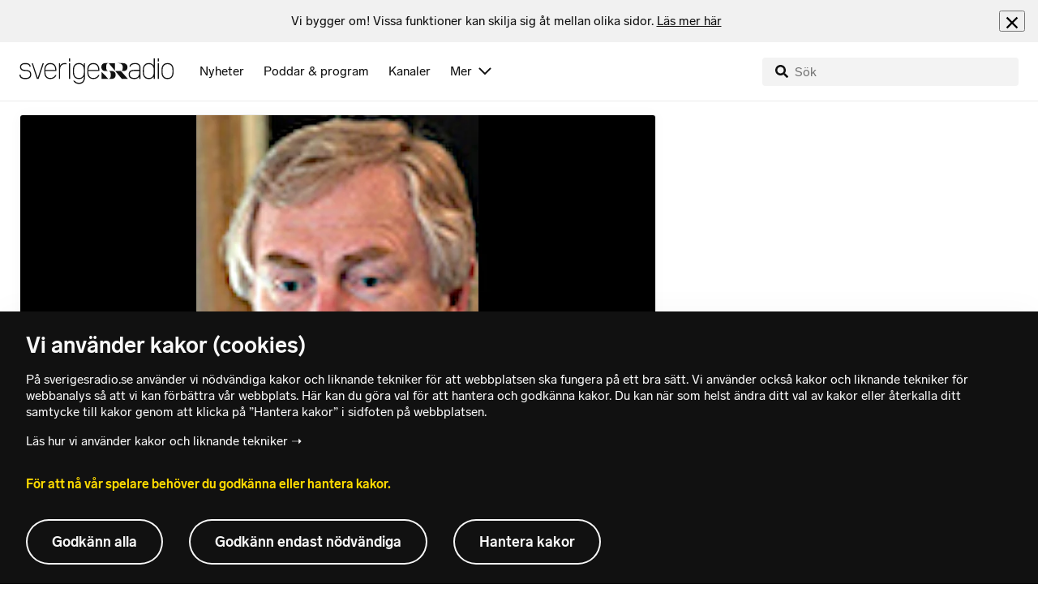

--- FILE ---
content_type: text/html; charset=utf-8
request_url: https://www.sverigesradio.se/artikel/1723122
body_size: 5980
content:
<!DOCTYPE html>
<html lang="sv">
<head>
    <meta http-equiv="Content-Type" content="text/html; charset=utf-8" />
    <link rel="preconnect" href="https://static-cdn.sr.se" />
    <link rel="preconnect" href="https://trafficgateway.research-int.se" />
    <link rel="dns-prefetch" href="https://analytics.codigo.se">

    
<script>(function(w,d,s,l,i){w[l]=w[l]||[];w[l].push({'gtm.start':
new Date().getTime(),event:'gtm.js'});var f=d.getElementsByTagName(s)[0],
j=d.createElement(s),dl=l!='dataLayer'?'&l='+l:'';j.async=true;j.src=
'https://www.googletagmanager.com/gtm.js?id='+i+dl;f.parentNode.insertBefore(j,f);
})(window,document,'script','dataLayer','GTM-PJKWVKG');</script>
<script type="application/json" id="ga-metadata">
    {"articleTextLength":"1864","hasRelatedArticles":"false","hasPriorityGroup":"false"}
</script>

<script type="application/json" id="gtm-metadata">
    {"channelId":"83","channelName":"Ekot","programId":"83","programName":"Ekot","pageTitle":"Rysk viceminister misstänks för svindleri - Ekot","pageId":"1723122","pageType":"artikel","programCategory":"Nyheter"}
</script>


            <meta name="author" content="Sveriges Radio" />
        <meta name="description" content="Ryske vice finansministern Sergej Stortjak greps p&#xE5; fredagskv&#xE4;llen av polis. Han anklagas f&#xF6;r f&#xF6;rs&#xF6;k till svindleri." />
        <meta name="keywords" content="Sveriges Radio, Ekot, Nyheter, Lyssna, H&#xF6;r, Direkt, Direkts&#xE4;ndning, Direkts&#xE4;nt, P1, P2, P3, P4, Public service, Radio Sweden, radioprogram, webbradio, poddradio, inrikesnyheter, utrikesnyheter, kultur, radiosporten, sport, vetenskap, vetenskapsradion" />
        <meta name="viewport" content="width=device-width, initial-scale=1.0" />
        <meta name="format-detection" content="telephone=no" />
        <meta name="twitter:site" content="@sverigesradio" />
        <meta name="twitter:title" content="Rysk viceminister misst&#xE4;nks f&#xF6;r svindleri - Ekot" />
        <meta name="twitter:description" content="Ryske vice finansministern Sergej Stortjak greps p&#xE5; fredagskv&#xE4;llen av polis. Han anklagas f&#xF6;r f&#xF6;rs&#xF6;k till svindleri." />
        <meta name="twitter:image" content="https://static-cdn.sr.se/images/83/46341e21-7754-4256-913c-f35964c1a929.jpg" />
        <meta name="twitter:card" content="summary" />
        <meta name="facebook-domain-verification" content="f9so5lv5qi8fu162tp9h2zgndy3uz3" />
        <meta name="apple-itunes-app" content="app-id=300548244" />

            <meta property="og:url" content="https://www.sverigesradio.se/artikel/1723122" />
        <meta property="og:title" content="Rysk viceminister misst&#xE4;nks f&#xF6;r svindleri - Ekot" />
        <meta property="og:description" content="Ryske vice finansministern Sergej Stortjak greps p&#xE5; fredagskv&#xE4;llen av polis. Han anklagas f&#xF6;r f&#xF6;rs&#xF6;k till svindleri." />
        <meta property="og:image" content="https://static-cdn.sr.se/images/83/46341e21-7754-4256-913c-f35964c1a929.jpg" />
        <meta property="og:type" content="website" />

        <link rel="canonical" href="https://www.sverigesradio.se/artikel/1723122" />

    
    <style type="text/css">
    @font-face {
      font-family: SR Lab;
      font-weight: 400;
        src: url("/dist/fonts/SRLab-Regular.woff2") format('woff2');
      font-display: swap;
    }

    @font-face {
      font-family: SR Lab;
      font-weight: 500;
        src: url("/dist/fonts/SRLab-Medium.woff2") format('woff2');
      font-display: swap;
    }

    @font-face {
      font-family: SR Lab;
      font-weight: 600;
        src: url("/dist/fonts/SRLab-SemiBold.woff2") format('woff2');
      font-display: swap;
    }

    .sr-lab {
      --font-h1: normal 600 1.25rem/1.625rem SR Lab;
      --font-h2: normal 400 1.25rem/1.625rem SR Lab;
      --font-h3: normal 600 1rem/1.375rem SR Lab;
      --font-h4: normal 400 1rem/1.375rem SR Lab;
      --font-h5: normal 600 0.875rem/1.125rem SR Lab;
      --font-body: normal 400 0.875rem/1.125rem SR Lab;
      --font-caption: normal 400 0.75rem/1rem SR Lab;
      --font-overline1: normal 500 0.75rem/1rem SR Lab;
      --font-overline2: normal 500 0.625rem/0.875rem SR Lab;
    }

</style>


    
    <link rel="stylesheet" href="/dist/site-56fc5cc0.css">

    
    <script src="/dist/lazysizes-3907adf1.js" async></script>

    
    <link rel="image_src" type="image/jpeg" href="https://static-cdn.sr.se/images/83/46341e21-7754-4256-913c-f35964c1a929.jpg" />
    <link rel="apple-touch-icon" href="/dist/images/apple-touch-icon-default.png" sizes="144x144" />

    
    
<link rel="apple-touch-icon" sizes="180x180" href="/dist/apple-touch-icon.png">
<link rel="icon" type="image/png" sizes="32x32" href="/dist/favicon-32x32.png">
<link rel="icon" type="image/png" sizes="16x16" href="/dist/favicon-16x16.png">
<link rel="mask-icon" href="/dist/safari-pinned-tab.svg" color="#5bbad5">
<meta name="msapplication-TileColor" content="#da532c">
<meta name="theme-color" content="#ffffff">


    
<script type="application/ld+json">
    {"@context":"http://schema.org","@type":"NewsArticle","headline":"Rysk viceminister misstänks för svindleri","author":{"@type":"Organization","name":"Sveriges Radio"},"publisher":{"@type":"Organization","name":"Sveriges Radio","logo":{"@type":"ImageObject","url":"https://www.sverigesradio.se/dist/images/sverigesradio_structured_data_logo.png"}},"image":{"@type":"ImageObject","url":"https://static-cdn.sr.se/images/83/314015_75_95.jpg"},"datePublished":"2007-11-17 11:19:00Z","mainEntityOfPage":{"@type":"WebPage","url":"https://www.sverigesradio.se/artikel/1723122"}}
</script>

    <link rel="manifest" href="/site.webmanifest">
    <title>Rysk viceminister misst&#xE4;nks f&#xF6;r svindleri - Ekot | Sveriges Radio</title>
</head>
<body id="nyheter" class="  menu-visible undersida t11 unitid-83" data-unitid="83" data-version="18.0.1597">
    <script>document.body.className += ' js-on';
window.jsInitTimestamp = new Date();</script>
    



<div data-require="modules/remove-element" class="no-javascript print--no">
    <div class="sr-page__wrapper">
        <div class="gutter">
            <span>Du måste aktivera javascript för att sverigesradio.se ska fungera korrekt och för att kunna lyssna på ljud. Har du problem med vår sajt så finns hjälp på <a href="https://teknisk-support.sverigesradio.se/" class="support-link">https://teknisk-support.sverigesradio.se/</a></span>
        </div>
    </div>
</div>

<div class="navigate-to">
    <a href="#main-content" tabindex="1">Gå direkt till innehållet</a>
</div>
<div class="navigate-to">
    <a href="#player" tabindex="1">Gå direkt till spelaren</a>
</div>


<div data-require="modules/modal-helper">
    

    <div data-vue-component="app-banner"></div>
    <div data-vue-component="maintenance-banner"></div>

    <div class="global-fixed-height--main-menu">
            <div data-vue-component="main-menu"></div>
    </div>

    <div id="page-wrapper" class="sr-page__wrapper" data-spa-role="wrapper">
        

        <div id="main-content" class="sr-page__content">
            
<main class="sr-page__columns two-col container">


        <div class="container--gutter">
            
    

        </div>


    <div class="two-col__inner">


        <div class="two-col__main">
            
    <div class="main">
        <div tabindex="-1" class="article-and-flow">
    <article  class="article-details ltr" lang="sv" dir="ltr">
    <div class="article-details__gallery"><div class="gallery">
    <div class="gallery__image">
        
        <div class="gallery-image">
    <figure class="gallery-image__image">
        

<div class="image image--default">
    <picture>

<source srcset="https://static-cdn.sr.se/images/83/314015_75_95.jpg?preset=768x432&format=webp" media="(max-width: 768px)" type="image/webp" />


<source srcset="https://static-cdn.sr.se/images/83/314015_75_95.jpg?preset=768x432" media="(max-width: 768px)"  />


<source srcset="https://static-cdn.sr.se/images/83/314015_75_95.jpg?preset=1024x576&format=webp"  type="image/webp" />


<source srcset="https://static-cdn.sr.se/images/83/314015_75_95.jpg?preset=1024x576"   />

            <img src="https://static-cdn.sr.se/images/83/314015_75_95.jpg?preset=1024x576" class=""  alt=""/>
    </picture>
</div>
<noscript data-nosnippet="true">
    <img src="https://static-cdn.sr.se/images/83/314015_75_95.jpg?preset=1024x576" class="noscript " alt/>
</noscript>

        <figcaption class="gallery__caption">
                <div class="gallery__caption-inner">
                    Stortjak.
                </div>
        </figcaption>
    </figure>
</div>


    </div>
</div>
</div>
    <div class="article-details__inner">
        <header class="article-details__header">
            <div class="article-details__header-primary">
                    <div class="article-details__heading">
                        <div class="audio-heading">
    <div class="audio-heading__title">
        <h1 class="heading" >Rysk viceminister misst&#xE4;nks f&#xF6;r svindleri</h1>

        <div class="start-from-metadata hidden heading h6" data-require="modules/show-if-starttime">Lyssna fr&#xE5;n tidpunkt: <span id="starttime-metadata"></span></div>


            <div class="audio-heading__meta">
                    <div class="audio-heading__meta-item audio-heading__meta-item--space">
                        <ul class="details-button-list details-button-list--horizontal ">
        <li class="details-button-list__button"><button class="details-button"
        data-require="modules/share-button"
        data-form-url="/share/article/1723122"
        data-stat-metadata-id="metadata-id-598392205">
    <span class="details-button__icon"><svg focusable="false" class="svg-sprite-icon  ">
    <use xlink:href="/dist/svg-sprite-1c5d11a46c7fcd88abaf.svg#sprite-share" />
</svg>
</span>
    <span class="details-button__title">
        Dela
    </span>
</button>
</li>
</ul>

                    </div>
            </div>
    </div>
</div>

                    </div>
                <div class="article-details__meta">
                    
<div class="publication-metadata">
    <time datetime="2007-11-17 12:19:00Z" class="publication-metadata__item">
        Publicerat l&#xF6;rdag 17 november 2007 kl 12.19
    </time>
</div>

                </div>
                    <div class="article-details__preamble">
                        <div class="publication-preamble text-editor-content" ><P>Ryske vice finansministern Sergej Stortjak greps på fredagskvällen av polis. Han anklagas för försök till svindleri.</P></div>
                    </div>
            </div>
        </header>
        <div data-require="modules/scroll-tracking" data-action="visar[läst_artikel]" data-module-type="artikel">
                <div class="article-details__section">
                    <div class="publication-text text-editor-content" ><P>Sergej Stortjak är inte någon välkänd person i regeringen. Men hans ansvar för den ryska stabilitetsfonden, eller oljefonden, gjorde honom till en viktig figur. Oljeinkomsterna har fått fonden att svälla till över 143 miljarder dollar.</P><P>Stortjak greps tillsammans med två affärsmän när han lämnade sitt kontor i torsdags.</P><P><STRONG>Misstänkt ha försökt svindla statskassan</STRONG><BR>Riksåklagaren meddelade idag, lördag, att de misstänks för att ha försökt svindla statskassan på stora summor pengar.</P><P>En domstol har godkänt gripandena. Säkerhetstjänsten FSB har redan sökt igenom vice ministerns kontor. </P><P>Den 53-årige Stortjak blev vice finansminister i november 2005. Han ansvarade också för förhandlingar om de ryska statsskulderna. </P><P><STRONG>Gjort upp om skulder</STRONG><BR>Förra året slöt han avtal med Parisklubben som innebar att Ryssland blev helt skuldfritt. 22,5 miljarder dollar betalades tillbaka. </P><P>Han har också gjort upp med länder som var skyldiga Sovjetunionen pengar. Irak fick sin skuld på tio miljarder dollar avskriven förra året.</P><P>Sådana skuldavskrivningar gjordes oftast via byteshandel där ryska företag fick förmånliga villkor att handla med länderna. </P><P>Det har förekommit spekulationer att det just varit oegentligheter när det gäller avtalet med Irak. </P><P><STRONG>Stadigt växande fond</STRONG><BR>Den gigantiska fonden växer stadigt i takt med ökande oljepriser. Krav har kommit på att satsa pengarna mer på sociala reformer och pensioner, men ministeriet har spjärnat emot och sagt då riskerar inflationen öka än mer.</P><P>Gripandet drabbar också den mäktige finansministern Alexej Kudrin. Han har en stark position i regeringen som vice premiärminister. Att gripa hans vice minister kan ses som en del av maktkampen inför parlamentsvalet 2 december.</P><P align=right><STRONG>Maria Persson Löfgren, Moskva<BR></STRONG><A href="mailto:maria.persson_lofgren@sr.se">maria.persson_lofgren@sr.se</A></P></div>
                </div>
        </div>
        <div>
                <div class="article-details__section print--no">
                    
<div class="related-audio-list">
    <div class="related-audio-list__heading">
        <h2 class="heading h5" >Lyssna mer</h2>
    </div>

    <div class="related-audio-list__items">
        <ul>
                <li class="related-audio-list__item">
                    
<div class="related-audio">
    <a class="related-audio__play-link" href="#" data-require="modules/play-on-click" data-audio-type="clip" data-audio-id="871403" data-publication-id="1723122">
        <div class="related-audio__play-button">
            <span class="play-button" >
<span class="play-icon ">
    <svg focusable="false" class="play-icon__svg" viewBox="0 0 60 60">
        <g class="play-icon__circle play-icon--background">
            <use xlink:href="/dist/svg-sprite-1c5d11a46c7fcd88abaf.svg#sprite-circle" />
        </g>
        <g class="play-icon__play-symbol play-icon--foreground">
            <use xlink:href="/dist/svg-sprite-1c5d11a46c7fcd88abaf.svg#sprite-play" />
        </g>
        <g class="play-icon__pause-symbol play-icon--foreground">
            <use xlink:href="/dist/svg-sprite-1c5d11a46c7fcd88abaf.svg#sprite-pause" />
        </g>
    </svg>
</span>
</span>
        </div>

        <div class="related-audio__content">
            <div class="related-audio__title">
                <h6 class="heading" >Misst&#xE4;nks ha f&#xF6;rs&#xF6;kt svindla statskassan</h6>
            </div>

            <div class="related-audio__duration">
                <abbr class="duration-item" title=""></abbr>
<abbr class="duration-item duration-item--strong hidden" title=""></abbr>

            </div>
        </div>
    </a>
</div>
                </li>
        </ul>
    </div>
</div>
                </div>
        </div>

        <div id="audio-playlist" data-playlist="{&quot;audios&quot;:[]}" class="hidden"></div>

        <span data-require="modules/page-view-tracker" data-unit-id="83" data-publication-id="1723122"></span>

    </div>

    <footer class="article-details__footer">
            <div class="article-details__section article-details__section--no-padding article-details__section--no-margin print--no">
                <div class="disclaimer-box">
    <div class="disclaimer-box__inner">
        <div class="disclaimer-box__text">
            <span class="text__block" >Grunden i v&#229;r journalistik &#228;r trov&#228;rdighet och opartiskhet. Sveriges Radio &#228;r oberoende i f&#246;rh&#229;llande till politiska, religi&#246;sa, ekonomiska, offentliga och privata s&#228;rintressen.</span>
        </div>

            <a class="disclaimer-box__link" href="/artikel/6709370">L&#xE4;s g&#xE4;rna mer om hur vi bedriver v&#xE5;rt arbete.</a>
    </div>
</div>

            </div>
    </footer>

</article>

    <div id="metadata-id-598392205"
     class="hidden"
      data-stat-channel-name="Ekot" data-stat-channel-id="83" data-stat-program-name="Ekot" data-stat-program-id="83" data-stat-episode-id="1723122" data-stat-episode-name="Rysk viceminister misst&#228;nks f&#246;r svindleri" data-stat-category="Nyheter"></div>

</div>
<aside class="article-and-flow__flow container--gutter" >
    <div data-require="modules/ajaxloader" data-content-url="/backend-for-frontend/articleflow?unitid=83&amp;page=1&amp;artikel=1723122" data-spa-role="ajax-flow-loader" class="print--no" data-nosnippet="true">
        <div class="ajax-target"></div>
    </div>
</aside>

    </div>

        </div>

            <aside class="two-col__aside two-col__aside--bottom nocontent container--gutter">
                
    <div data-require="modules/ajaxloader" data-content-url="/ajax/aside?unitid=83">
    <div class="ajax-target"></div>
</div>


            </aside>
    </div>

</main>

        </div>
        <div class="print--no">
<div class="container">
    <div class="support-info">
        <div class="support-info__icon"><svg focusable="false" class="svg-sprite-icon  ">
    <use xlink:href="/dist/svg-sprite-1c5d11a46c7fcd88abaf.svg#sprite-support" />
</svg>
</div>
        <div class="support-info__text-wrapper">
            <span class="support-info-header" >Har du fr&#xE5;gor eller f&#xF6;rslag g&#xE4;llande v&#xE5;ra digitala tj&#xE4;nster?</span>
            <p class="paragraph" >Kontakta g&#xE4;rna Sveriges Radios forum f&#xF6;r teknisk support d&#xE4;r vi besvarar dina fr&#xE5;gor vardagar kl. 9-17.</p>
        </div>
        <div class="support-info__link"><a class="external-link-with-icon" href="https://teknisk-support.sverigesradio.se/">
    Bes&#xF6;k v&#xE5;rt forum f&#xF6;r teknisk support<span class="external-link-with-icon__icon"><svg focusable="false" class="svg-sprite-icon  ">
    <use xlink:href="/dist/svg-sprite-1c5d11a46c7fcd88abaf.svg#sprite-external" />
</svg>
</span>
</a>

</div>
    </div>
</div>
            
<footer class="global-footer nocontent">
    <div class="global-footer__logo-wrapper">
        <a href="/" class="global-footer__logo">
            <span class="offscreen">Till startsidan</span>
            <svg focusable="false" class="svg-sprite-icon  ">
    <use xlink:href="/dist/svg-sprite-1c5d11a46c7fcd88abaf.svg#sprite-sverigesradio" />
</svg>

        </a>
    </div>
    <div class="global-footer__back-to-top">
        <a href="#topp" class="back-to-top" role="button" data-require="modules/scroll-to-top">
            Tillbaka till toppen
        </a>
    </div>
    <span data-vue-component="footer-links" data-json="{&quot;aboutCompanyUrl&quot;:&quot;/default.aspx?programid=3113&quot;,&quot;pressUrl&quot;:&quot;/press&quot;,&quot;jobsUrl&quot;:&quot;https://karriar.sverigesradio.se/&quot;,&quot;frequenciesUrl&quot;:&quot;https://www.teracom.se/privat/radio/&quot;,&quot;contactUrl&quot;:&quot;/artikel/8912268&quot;,&quot;supportUrl&quot;:&quot;https://teknisk-support.sverigesradio.se/&quot;,&quot;faqUrl&quot;:&quot;https://vanliga-fragor-svar.sverigesradio.se/&quot;,&quot;cookiesUrl&quot;:&quot;/artikel/sa-anvander-sveriges-radio-kakor&quot;,&quot;gdprUrl&quot;:&quot;/artikel/6956074&quot;,&quot;aboutSiteUrl&quot;:&quot;/artikel/5885532&quot;,&quot;blogUrl&quot;:&quot;/sverigesradiobloggen&quot;}"></span>
    <div class="global-footer__legal-info">
        <div class="global-footer__legal-info__primary-content">

            <p class="global-footer__copyright copyright">Copyright Sveriges Radio 2026</p>

                <span class="global-footer__legal-info__separator"></span>
                <p class="global-footer__editor editor">Ansvarig utgivare: Klas Wolf-Watz</p>
        </div>

        <p>
            Besöksadress (sthlm) för Sveriges Radio AB - Oxenstiernsgatan 20 - 10510 Stockholm - växel:
            <a class="global-footer__link global-footer__link--thin" href="tel:+4687845000">
                08-784 50 00
            </a>
        </p>

        <a href="/artikel/kontakta-p4" class="global-footer__link global-footer__link--thin">
            Fler besöksadresser
        </a>
    </div>
</footer>

        </div>

        <div class="offscreen" data-require="modules/sifo" data-orvesto-channel-name="ekot" aria-hidden="true"></div>


        
<div class="hidden" id="backend-data" data-json="{}"></div>


        <div id="cookie-popover" class="cookie-popover-wrapper">
            <div data-vue-component="cookie-popover"></div>
        </div>
    </div>

    <script src="/dist/vendors-26bd933b.js" async></script><script src="/dist/site-e4db81d4.js" async></script>
</div>

<div id="player-container" class="print--no player-container">
    <div data-vue-component="site-app"></div>
</div>

    
<!-- Page generated ok -->
<span class="page-render-timestamp hidden" data-timestamp="2026-01-22 02:31:59"></span>

    
<input type="hidden" id="api-url" value="//api.sr.se/" />
<input type="hidden" id="statistics-event-api-url" value="//statistics-event-api-fe.sr.se/" />
<input type="hidden" id="embed-url" value="https://embed.sr.se/" />
<input type="hidden" id="is-hls-enabled" value="true" />
<input type="hidden" id="version" value="18.0.1597" />
<input type="hidden" id="frontend-logging-enabled" value="true" />
<input type="hidden" id="google-tag-manager-id" value="GTM-PJKWVKG" />
<input type="hidden" id="google-tag-manager-enabled" value="true" />
<input type="hidden" id="google-ads-tag-id" value="AW-663592422" />
<input type="hidden" id="google-ads-tag-enabled" value="true" />

<input type="hidden" id="svg-sprite-name" value="/dist/svg-sprite-1c5d11a46c7fcd88abaf.svg" />

</body>
</html>


--- FILE ---
content_type: text/html; charset=utf-8
request_url: https://www.sverigesradio.se/backend-for-frontend/articleflow?unitid=83&page=1&artikel=1723122
body_size: 2907
content:

    <ul class="puff-flow puff-flow--in-article" data-spa-role="flow">
        <li class="puff-flow__header ltr">
<header class="section-header-component">
    <h3 class="heading h3" >Fler nyheter</h3>
    
</header>
</li>
        
    <li class="puff-flow__item" data-spa-role="item" data-spa-item-id="9141882"><article  data-require="modules/clickable-content" class="ltr puff-small puff-small--haslink" lang="sv" dir="ltr">
    <div class="puff-small__header">
        <div class="audio-heading">
        <div class="audio-heading__play">
            
<button class="audio-button"
        data-require="modules/play-on-click"
        data-audio-type="clip"
        data-audio-id="10051582"
        data-start-time="0"
        aria-label="Lyssna p&#xE5; Jerringpriset till Jonna Sundling: &#x201D;&#xC4;rofyllt&#x201D;"
         data-publication-id="9141882">
    
<span class="play-icon ">
    <svg focusable="false" class="play-icon__svg" viewBox="0 0 60 60">
        <g class="play-icon__circle play-icon--background">
            <use xlink:href="/dist/svg-sprite-1c5d11a46c7fcd88abaf.svg#sprite-circle" />
        </g>
        <g class="play-icon__play-symbol play-icon--foreground">
            <use xlink:href="/dist/svg-sprite-1c5d11a46c7fcd88abaf.svg#sprite-play" />
        </g>
        <g class="play-icon__pause-symbol play-icon--foreground">
            <use xlink:href="/dist/svg-sprite-1c5d11a46c7fcd88abaf.svg#sprite-pause" />
        </g>
    </svg>
</span>

</button>

        </div>
    <div class="audio-heading__title">
        <h4 class="heading heading-link h4" ><a  href="/artikel/jonna-sundling-tar-hem-radiosportens-jerringpris" data-clickable-content="link" class="heading" >Jerringpriset till Jonna Sundling: &#x201D;&#xC4;rofyllt&#x201D;</a></h4>

        

            <div class="audio-heading__meta">
                    <div class="audio-heading__meta-item">
                        
<abbr title="1:07 minuter">1:07 min</abbr>


                    </div>
            </div>
    </div>
</div>

    </div>
    <div class="puff-small__image">
        

<div class="image image--default">
    <picture>
            <img src="data:," data-src="https://static-cdn.sr.se/images/83/546639d7-ec99-4cb6-9ea9-3bc36d419c50.jpg?preset=256x144" class=" lazyload"  alt="Jonna Sundling p&#229; en stor tv-sk&#228;rm p&#229; Idrottsgalan."/>
    </picture>
</div>
<noscript data-nosnippet="true">
    <img src="https://static-cdn.sr.se/images/83/546639d7-ec99-4cb6-9ea9-3bc36d419c50.jpg?preset=256x144" class="noscript " alt/>
</noscript>

    </div>
</article>
</li>
    <li class="puff-flow__item" data-spa-role="item" data-spa-item-id="9141852"><article  data-require="modules/clickable-content" class="ltr puff-small puff-small--haslink" lang="sv" dir="ltr">
    <div class="puff-small__header">
        <div class="audio-heading">
        <div class="audio-heading__play">
            
<button class="audio-button"
        data-require="modules/play-on-click"
        data-audio-type="clip"
        data-audio-id="10051577"
        data-start-time="0"
        aria-label="Lyssna p&#xE5; Trump backar om nya tullar &#x2013; efter m&#xF6;te med Nato"
         data-publication-id="9141852">
    
<span class="play-icon ">
    <svg focusable="false" class="play-icon__svg" viewBox="0 0 60 60">
        <g class="play-icon__circle play-icon--background">
            <use xlink:href="/dist/svg-sprite-1c5d11a46c7fcd88abaf.svg#sprite-circle" />
        </g>
        <g class="play-icon__play-symbol play-icon--foreground">
            <use xlink:href="/dist/svg-sprite-1c5d11a46c7fcd88abaf.svg#sprite-play" />
        </g>
        <g class="play-icon__pause-symbol play-icon--foreground">
            <use xlink:href="/dist/svg-sprite-1c5d11a46c7fcd88abaf.svg#sprite-pause" />
        </g>
    </svg>
</span>

</button>

        </div>
    <div class="audio-heading__title">
        <h4 class="heading heading-link h4" ><a  href="/artikel/trump-backar-om-nya-tullar" data-clickable-content="link" class="heading" >Trump backar om nya tullar &#x2013; efter m&#xF6;te med Nato</a></h4>

        

            <div class="audio-heading__meta">
                    <div class="audio-heading__meta-item">
                        
<abbr title="2:22 minuter">2:22 min</abbr>


                    </div>
            </div>
    </div>
</div>

    </div>
    <div class="puff-small__image">
        

<div class="image image--default">
    <picture>
            <img src="data:," data-src="https://static-cdn.sr.se/images/83/dfd77c7d-c259-4f52-9543-72445d2473c5.jpg?preset=256x144" class=" lazyload"  alt="En person i m&#246;rk kostym och r&#246;d slips h&#229;ller ett tal vid ett podium mot en bl&#229; bakgrund. Personen g&#246;r en gest med handen och anv&#228;nder en mikrofon."/>
    </picture>
</div>
<noscript data-nosnippet="true">
    <img src="https://static-cdn.sr.se/images/83/dfd77c7d-c259-4f52-9543-72445d2473c5.jpg?preset=256x144" class="noscript " alt/>
</noscript>

    </div>
</article>
</li>
    <li class="puff-flow__item" data-spa-role="item" data-spa-item-id="9141888"><article  data-require="modules/clickable-content" class="ltr puff-small puff-small--haslink" lang="sv" dir="ltr">
    <div class="puff-small__header">
        <div class="audio-heading">
        <div class="audio-heading__play">
            
<button class="audio-button"
        data-require="modules/play-on-click"
        data-audio-type="clip"
        data-audio-id="10051539"
        data-start-time="0"
        aria-label="Lyssna p&#xE5; Man&#xA0;i 55-&#xE5;rs&#xE5;ldern skjuten i park i Malm&#xF6; &#x2013; en gripen"
         data-publication-id="9141888">
    
<span class="play-icon ">
    <svg focusable="false" class="play-icon__svg" viewBox="0 0 60 60">
        <g class="play-icon__circle play-icon--background">
            <use xlink:href="/dist/svg-sprite-1c5d11a46c7fcd88abaf.svg#sprite-circle" />
        </g>
        <g class="play-icon__play-symbol play-icon--foreground">
            <use xlink:href="/dist/svg-sprite-1c5d11a46c7fcd88abaf.svg#sprite-play" />
        </g>
        <g class="play-icon__pause-symbol play-icon--foreground">
            <use xlink:href="/dist/svg-sprite-1c5d11a46c7fcd88abaf.svg#sprite-pause" />
        </g>
    </svg>
</span>

</button>

        </div>
    <div class="audio-heading__title">
        <h4 class="heading heading-link h4" ><a  href="/artikel/en-person-skjuten-i-biljardhall-i-malmo" data-clickable-content="link" class="heading" >Man&#xA0;i 55-&#xE5;rs&#xE5;ldern skjuten i park i Malm&#xF6; &#x2013; en gripen</a></h4>

        

            <div class="audio-heading__meta">
                    <div class="audio-heading__meta-item">
                        
<abbr title="0:25 minuter">0:25 min</abbr>


                    </div>
            </div>
    </div>
</div>

    </div>
    <div class="puff-small__image">
        

<div class="image image--default">
    <picture>
            <img src="data:," data-src="https://static-cdn.sr.se/images/83/02702653-fd49-4668-80b5-7a9e195cbab3.jpg?preset=256x144" class=" lazyload"  alt="En polisbil st&#229;r parkerad p&#229; en avsp&#228;rrad gata i ett stadsomr&#229;de under kv&#228;llstid. Gatubelysning lyser upp omr&#229;det, och byggnader samt murar syns i bakgrunden."/>
    </picture>
</div>
<noscript data-nosnippet="true">
    <img src="https://static-cdn.sr.se/images/83/02702653-fd49-4668-80b5-7a9e195cbab3.jpg?preset=256x144" class="noscript " alt/>
</noscript>

    </div>
</article>
</li>
    <li class="puff-flow__item" data-spa-role="item" data-spa-item-id="9141748"><article  data-require="modules/clickable-content" class="ltr puff-small puff-small--haslink" lang="sv" dir="ltr">
    <div class="puff-small__header">
        <div class="audio-heading">
        <div class="audio-heading__play">
            
<button class="audio-button"
        data-require="modules/play-on-click"
        data-audio-type="clip"
        data-audio-id="10051259"
        data-start-time="0"
        aria-label="Lyssna p&#xE5; L&#xE4;ttare f&#xE5; tag p&#xE5; kokain i Sverige:&#xA0;&#x201D;Tar aldrig stopp&#x201D;"
         data-publication-id="9141748">
    
<span class="play-icon ">
    <svg focusable="false" class="play-icon__svg" viewBox="0 0 60 60">
        <g class="play-icon__circle play-icon--background">
            <use xlink:href="/dist/svg-sprite-1c5d11a46c7fcd88abaf.svg#sprite-circle" />
        </g>
        <g class="play-icon__play-symbol play-icon--foreground">
            <use xlink:href="/dist/svg-sprite-1c5d11a46c7fcd88abaf.svg#sprite-play" />
        </g>
        <g class="play-icon__pause-symbol play-icon--foreground">
            <use xlink:href="/dist/svg-sprite-1c5d11a46c7fcd88abaf.svg#sprite-pause" />
        </g>
    </svg>
</span>

</button>

        </div>
    <div class="audio-heading__title">
        <h4 class="heading heading-link h4" ><a  href="/artikel/lattare-att-fa-tag-pa-kokain-i-sverige" data-clickable-content="link" class="heading" >L&#xE4;ttare f&#xE5; tag p&#xE5; kokain i Sverige:&#xA0;&#x201D;Tar aldrig stopp&#x201D;</a></h4>

        

            <div class="audio-heading__meta">
                    <div class="audio-heading__meta-item">
                        
<abbr title="2:08 minuter">2:08 min</abbr>


                    </div>
            </div>
    </div>
</div>

    </div>
    <div class="puff-small__image">
        

<div class="image image--default">
    <picture>
            <img src="data:," data-src="https://static-cdn.sr.se/images/83/d0edd564-3eba-4e87-b85c-35c43b92732a.jpg?preset=256x144" class=" lazyload"  alt="Containertruck lyfter en container vid Helsingborgs hamn under kv&#228;llstid."/>
    </picture>
</div>
<noscript data-nosnippet="true">
    <img src="https://static-cdn.sr.se/images/83/d0edd564-3eba-4e87-b85c-35c43b92732a.jpg?preset=256x144" class="noscript " alt/>
</noscript>

    </div>
</article>
</li>
    <li class="puff-flow__item" data-spa-role="item" data-spa-item-id="9141865"><article  data-require="modules/clickable-content" class="ltr puff-small puff-small--haslink" lang="sv" dir="ltr">
    <div class="puff-small__header">
        <div class="audio-heading">
        <div class="audio-heading__play">
            
<button class="audio-button"
        data-require="modules/play-on-click"
        data-audio-type="clip"
        data-audio-id="10051481"
        data-start-time="0"
        aria-label="Lyssna p&#xE5; Duplantis &#xE5;rets manliga idrottare &#x2013; f&#xF6;r sj&#xE4;tte g&#xE5;ngen"
         data-publication-id="9141865">
    
<span class="play-icon ">
    <svg focusable="false" class="play-icon__svg" viewBox="0 0 60 60">
        <g class="play-icon__circle play-icon--background">
            <use xlink:href="/dist/svg-sprite-1c5d11a46c7fcd88abaf.svg#sprite-circle" />
        </g>
        <g class="play-icon__play-symbol play-icon--foreground">
            <use xlink:href="/dist/svg-sprite-1c5d11a46c7fcd88abaf.svg#sprite-play" />
        </g>
        <g class="play-icon__pause-symbol play-icon--foreground">
            <use xlink:href="/dist/svg-sprite-1c5d11a46c7fcd88abaf.svg#sprite-pause" />
        </g>
    </svg>
</span>

</button>

        </div>
    <div class="audio-heading__title">
        <h4 class="heading heading-link h4" ><a  href="/artikel/armand-duplantis-arets-manliga-idrottare-for-sjatte-gangen" data-clickable-content="link" class="heading" >Duplantis &#xE5;rets manliga idrottare &#x2013; f&#xF6;r sj&#xE4;tte g&#xE5;ngen</a></h4>

        

            <div class="audio-heading__meta">
                    <div class="audio-heading__meta-item">
                        
<abbr title="0:59 minuter">0:59 min</abbr>


                    </div>
            </div>
    </div>
</div>

    </div>
    <div class="puff-small__image">
        

<div class="image image--default">
    <picture>
            <img src="data:," data-src="https://static-cdn.sr.se/images/83/424abdaf-6065-480a-9e87-79dbfe87564f.jpg?preset=256x144" class=" lazyload"  alt="En person kl&#228;dd i en gul t&#228;vlingsdr&#228;kt h&#229;ller upp en stor svensk flagga efter en idrottsprestation. En guldmedalj h&#228;nger runt halsen, och bakgrunden visar en stadionmilj&#246;."/>
    </picture>
</div>
<noscript data-nosnippet="true">
    <img src="https://static-cdn.sr.se/images/83/424abdaf-6065-480a-9e87-79dbfe87564f.jpg?preset=256x144" class="noscript " alt/>
</noscript>

    </div>
</article>
</li>
    <li class="puff-flow__item" data-spa-role="item" data-spa-item-id="9141862"><article  data-require="modules/clickable-content" class="ltr puff-small puff-small--haslink" lang="sv" dir="ltr">
    <div class="puff-small__header">
        <div class="audio-heading">
        <div class="audio-heading__play">
            
<button class="audio-button"
        data-require="modules/play-on-click"
        data-audio-type="clip"
        data-audio-id="10050915"
        data-start-time="0"
        aria-label="Lyssna p&#xE5; V&#xE4;rvade ungdomar till slagsm&#xE5;l i skogen &#x2013; &#xE5;talas"
         data-publication-id="9141862">
    
<span class="play-icon ">
    <svg focusable="false" class="play-icon__svg" viewBox="0 0 60 60">
        <g class="play-icon__circle play-icon--background">
            <use xlink:href="/dist/svg-sprite-1c5d11a46c7fcd88abaf.svg#sprite-circle" />
        </g>
        <g class="play-icon__play-symbol play-icon--foreground">
            <use xlink:href="/dist/svg-sprite-1c5d11a46c7fcd88abaf.svg#sprite-play" />
        </g>
        <g class="play-icon__pause-symbol play-icon--foreground">
            <use xlink:href="/dist/svg-sprite-1c5d11a46c7fcd88abaf.svg#sprite-pause" />
        </g>
    </svg>
</span>

</button>

        </div>
    <div class="audio-heading__title">
        <h4 class="heading heading-link h4" ><a  href="/artikel/atalet-varvade-unga-supportrar-till-slagsmal-i-skogen" data-clickable-content="link" class="heading" >V&#xE4;rvade ungdomar till slagsm&#xE5;l i skogen &#x2013; &#xE5;talas</a></h4>

        

            <div class="audio-heading__meta">
                    <div class="audio-heading__meta-item">
                        
<abbr title="1:29 minuter">1:29 min</abbr>


                    </div>
            </div>
    </div>
</div>

    </div>
    <div class="puff-small__image">
        

<div class="image image--default">
    <picture>
            <img src="data:," data-src="https://static-cdn.sr.se/images/83/7ed62c93-3329-4569-9c7a-7d3a07eb57e6.jpg?preset=256x144" class=" lazyload"  alt="Arkivbild. Unga fotbollsintresserade killar v&#228;rvas till slagsm&#229;l mellan olika supportergrupper i V&#228;stsverige."/>
    </picture>
</div>
<noscript data-nosnippet="true">
    <img src="https://static-cdn.sr.se/images/83/7ed62c93-3329-4569-9c7a-7d3a07eb57e6.jpg?preset=256x144" class="noscript " alt/>
</noscript>

    </div>
</article>
</li>
    <li class="puff-flow__item" data-spa-role="item" data-spa-item-id="9141889"><article  data-require="modules/clickable-content" class="ltr puff-small puff-small--haslink" lang="sv" dir="ltr">
    <div class="puff-small__header">
        <div class="audio-heading">
        <div class="audio-heading__play">
            
<button class="audio-button"
        data-require="modules/play-on-click"
        data-audio-type="clip"
        data-audio-id="10051573"
        data-start-time="0"
        aria-label="Lyssna p&#xE5; Svensk kross i gruppfinalen mot Kroatien"
         data-publication-id="9141889">
    
<span class="play-icon ">
    <svg focusable="false" class="play-icon__svg" viewBox="0 0 60 60">
        <g class="play-icon__circle play-icon--background">
            <use xlink:href="/dist/svg-sprite-1c5d11a46c7fcd88abaf.svg#sprite-circle" />
        </g>
        <g class="play-icon__play-symbol play-icon--foreground">
            <use xlink:href="/dist/svg-sprite-1c5d11a46c7fcd88abaf.svg#sprite-play" />
        </g>
        <g class="play-icon__pause-symbol play-icon--foreground">
            <use xlink:href="/dist/svg-sprite-1c5d11a46c7fcd88abaf.svg#sprite-pause" />
        </g>
    </svg>
</span>

</button>

        </div>
    <div class="audio-heading__title">
        <h4 class="heading heading-link h4" ><a  href="/artikel/svensk-storseger-mot-kroatien" data-clickable-content="link" class="heading" >Svensk kross i gruppfinalen mot Kroatien</a></h4>

        

            <div class="audio-heading__meta">
                    <div class="audio-heading__meta-item">
                        
<abbr title="1:28 minuter">1:28 min</abbr>


                    </div>
            </div>
    </div>
</div>

    </div>
    <div class="puff-small__image">
        

<div class="image image--default">
    <picture>
            <img src="data:," data-src="https://static-cdn.sr.se/images/83/cc1d3551-7a1c-4f59-8a33-fbd86d53f0be.jpg?preset=256x144" class=" lazyload"  alt="Andreas Palicka"/>
    </picture>
</div>
<noscript data-nosnippet="true">
    <img src="https://static-cdn.sr.se/images/83/cc1d3551-7a1c-4f59-8a33-fbd86d53f0be.jpg?preset=256x144" class="noscript " alt/>
</noscript>

    </div>
</article>
</li>
    <li class="puff-flow__item" data-spa-role="item" data-spa-item-id="9141819"><article  data-require="modules/clickable-content" class="ltr puff-small puff-small--haslink" lang="sv" dir="ltr">
    <div class="puff-small__header">
        <div class="audio-heading">
        <div class="audio-heading__play">
            
<button class="audio-button"
        data-require="modules/play-on-click"
        data-audio-type="clip"
        data-audio-id="10051523"
        data-start-time="0"
        aria-label="Lyssna p&#xE5; 7 000 IS-f&#xE5;ngar flyttas &#x2013; oro f&#xF6;r fritagningar"
         data-publication-id="9141819">
    
<span class="play-icon ">
    <svg focusable="false" class="play-icon__svg" viewBox="0 0 60 60">
        <g class="play-icon__circle play-icon--background">
            <use xlink:href="/dist/svg-sprite-1c5d11a46c7fcd88abaf.svg#sprite-circle" />
        </g>
        <g class="play-icon__play-symbol play-icon--foreground">
            <use xlink:href="/dist/svg-sprite-1c5d11a46c7fcd88abaf.svg#sprite-play" />
        </g>
        <g class="play-icon__pause-symbol play-icon--foreground">
            <use xlink:href="/dist/svg-sprite-1c5d11a46c7fcd88abaf.svg#sprite-pause" />
        </g>
    </svg>
</span>

</button>

        </div>
    <div class="audio-heading__title">
        <h4 class="heading heading-link h4" ><a  href="/artikel/7-000-is-fangar-flyttas-oro-for-fritagningar" data-clickable-content="link" class="heading" >7 000 IS-f&#xE5;ngar flyttas &#x2013; oro f&#xF6;r fritagningar</a></h4>

        

            <div class="audio-heading__meta">
                    <div class="audio-heading__meta-item">
                        
<abbr title="1:13 minuter">1:13 min</abbr>


                    </div>
            </div>
    </div>
</div>

    </div>
    <div class="puff-small__image">
        

<div class="image image--default">
    <picture>
            <img src="data:," data-src="https://static-cdn.sr.se/images/83/c51767fc-5687-4026-8d88-f4dd72bc080d.jpg?preset=256x144" class=" lazyload"  alt="En irakisk gr&#228;nsvakt st&#229;r p&#229; en bevakningspost och tittar ut &#246;ver ett &#246;kenlandskap vid en betongmur som markerar gr&#228;nsen mellan Irak och Syrien, i al-Baghuz, Al-Qaim-distriktet i v&#228;stra Irak."/>
    </picture>
</div>
<noscript data-nosnippet="true">
    <img src="https://static-cdn.sr.se/images/83/c51767fc-5687-4026-8d88-f4dd72bc080d.jpg?preset=256x144" class="noscript " alt/>
</noscript>

    </div>
</article>
</li>
    <li class="puff-flow__item" data-spa-role="item" data-spa-item-id="9141790"><article  data-require="modules/clickable-content" class="ltr puff-small puff-small--haslink" lang="sv" dir="ltr">
    <div class="puff-small__header">
        <div class="audio-heading">
        <div class="audio-heading__play">
            
<button class="audio-button"
        data-require="modules/play-on-click"
        data-audio-type="clip"
        data-audio-id="10051491"
        data-start-time="0"
        aria-label="Lyssna p&#xE5; Kristersson om Trump: Bra att v&#xE5;ldshot dras tillbaka"
         data-publication-id="9141790">
    
<span class="play-icon ">
    <svg focusable="false" class="play-icon__svg" viewBox="0 0 60 60">
        <g class="play-icon__circle play-icon--background">
            <use xlink:href="/dist/svg-sprite-1c5d11a46c7fcd88abaf.svg#sprite-circle" />
        </g>
        <g class="play-icon__play-symbol play-icon--foreground">
            <use xlink:href="/dist/svg-sprite-1c5d11a46c7fcd88abaf.svg#sprite-play" />
        </g>
        <g class="play-icon__pause-symbol play-icon--foreground">
            <use xlink:href="/dist/svg-sprite-1c5d11a46c7fcd88abaf.svg#sprite-pause" />
        </g>
    </svg>
</span>

</button>

        </div>
    <div class="audio-heading__title">
        <h4 class="heading heading-link h4" ><a  href="/artikel/kristersson-om-trump-bra-att-valdshot-dras-tillbaka" data-clickable-content="link" class="heading" >Kristersson om Trump: Bra att v&#xE5;ldshot dras tillbaka</a></h4>

        

            <div class="audio-heading__meta">
                    <div class="audio-heading__meta-item">
                        
<abbr title="2:03 minuter">2:03 min</abbr>


                    </div>
            </div>
    </div>
</div>

    </div>
    <div class="puff-small__image">
        

<div class="image image--default">
    <picture>
            <img src="data:," data-src="https://static-cdn.sr.se/images/83/68f03b24-5e8b-44af-a9ad-3b4ff8953abb.jpg?preset=256x144" class=" lazyload"  alt="Sveriges statsminister Ulf Kristersson (M)"/>
    </picture>
</div>
<noscript data-nosnippet="true">
    <img src="https://static-cdn.sr.se/images/83/68f03b24-5e8b-44af-a9ad-3b4ff8953abb.jpg?preset=256x144" class="noscript " alt/>
</noscript>

    </div>
</article>
</li>
    <li class="puff-flow__item" data-spa-role="item" data-spa-item-id="9141495"><article  data-require="modules/clickable-content" class="ltr puff-small puff-small--haslink" lang="sv" dir="ltr">
    <div class="puff-small__header">
        <div class="audio-heading">
        <div class="audio-heading__play">
            
<button class="audio-button"
        data-require="modules/play-on-click"
        data-audio-type="clip"
        data-audio-id="10051023"
        data-start-time="0"
        aria-label="Lyssna p&#xE5; Youtuber &#xE5;talas &#x2013; ska ha kl&#xE4;ttrat upp i elva telemaster"
         data-publication-id="9141495">
    
<span class="play-icon ">
    <svg focusable="false" class="play-icon__svg" viewBox="0 0 60 60">
        <g class="play-icon__circle play-icon--background">
            <use xlink:href="/dist/svg-sprite-1c5d11a46c7fcd88abaf.svg#sprite-circle" />
        </g>
        <g class="play-icon__play-symbol play-icon--foreground">
            <use xlink:href="/dist/svg-sprite-1c5d11a46c7fcd88abaf.svg#sprite-play" />
        </g>
        <g class="play-icon__pause-symbol play-icon--foreground">
            <use xlink:href="/dist/svg-sprite-1c5d11a46c7fcd88abaf.svg#sprite-pause" />
        </g>
    </svg>
</span>

</button>

        </div>
    <div class="audio-heading__title">
        <h4 class="heading heading-link h4" ><a  href="/artikel/youtuber-atalas-ska-ha-klattrat-upp-i-elva-telemaster" data-clickable-content="link" class="heading" >Youtuber &#xE5;talas &#x2013; ska ha kl&#xE4;ttrat upp i elva telemaster</a></h4>

        

            <div class="audio-heading__meta">
                    <div class="audio-heading__meta-item">
                        
<abbr title="0:32 minuter">0:32 min</abbr>


                    </div>
            </div>
    </div>
</div>

    </div>
    <div class="puff-small__image">
        

<div class="image image--default">
    <picture>
            <img src="data:," data-src="https://static-cdn.sr.se/images/83/ed4c2b10-11cf-47e3-826b-2091341ae124.jpg?preset=256x144" class=" lazyload"  alt="En telemast omgiven av gr&#246;nska en solig dag. I f&#246;rgrunden syns polisens avsp&#228;rrningsband med texten &#39;polisavsp&#228;rrat&#39;."/>
    </picture>
</div>
<noscript data-nosnippet="true">
    <img src="https://static-cdn.sr.se/images/83/ed4c2b10-11cf-47e3-826b-2091341ae124.jpg?preset=256x144" class="noscript " alt/>
</noscript>

    </div>
</article>
</li>
    <li class="puff-flow__item" data-spa-role="item" data-spa-item-id="9141703"><article  data-require="modules/clickable-content" class="ltr puff-small puff-small--haslink" lang="sv" dir="ltr">
    <div class="puff-small__header">
        <div class="audio-heading">
        <div class="audio-heading__play">
            
<button class="audio-button"
        data-require="modules/play-on-click"
        data-audio-type="clip"
        data-audio-id="10051283"
        data-start-time="0"
        aria-label="Lyssna p&#xE5; Taylor Swift v&#xE4;ljs in i l&#xE5;tskrivarnas Hall of&#xA0;Fame"
         data-publication-id="9141703">
    
<span class="play-icon ">
    <svg focusable="false" class="play-icon__svg" viewBox="0 0 60 60">
        <g class="play-icon__circle play-icon--background">
            <use xlink:href="/dist/svg-sprite-1c5d11a46c7fcd88abaf.svg#sprite-circle" />
        </g>
        <g class="play-icon__play-symbol play-icon--foreground">
            <use xlink:href="/dist/svg-sprite-1c5d11a46c7fcd88abaf.svg#sprite-play" />
        </g>
        <g class="play-icon__pause-symbol play-icon--foreground">
            <use xlink:href="/dist/svg-sprite-1c5d11a46c7fcd88abaf.svg#sprite-pause" />
        </g>
    </svg>
</span>

</button>

        </div>
    <div class="audio-heading__title">
        <h4 class="heading heading-link h4" ><a  href="/artikel/taylor-swift-valjs-in-i-latskrivarnas-hall-of-fame" data-clickable-content="link" class="heading" >Taylor Swift v&#xE4;ljs in i l&#xE5;tskrivarnas Hall of&#xA0;Fame</a></h4>

        

            <div class="audio-heading__meta">
                    <div class="audio-heading__meta-item">
                        
<abbr title="0:46 minuter">0:46 min</abbr>


                    </div>
            </div>
    </div>
</div>

    </div>
    <div class="puff-small__image">
        

<div class="image image--default">
    <picture>
            <img src="data:," data-src="https://static-cdn.sr.se/images/83/139da377-f8be-4f43-b87d-494b92a66143.jpg?preset=256x144" class=" lazyload"  alt="Taylor Swift"/>
    </picture>
</div>
<noscript data-nosnippet="true">
    <img src="https://static-cdn.sr.se/images/83/139da377-f8be-4f43-b87d-494b92a66143.jpg?preset=256x144" class="noscript " alt/>
</noscript>

    </div>
</article>
</li>
    <li class="puff-flow__item" data-spa-role="item" data-spa-item-id="9141730"><article  data-require="modules/clickable-content" class="ltr puff-small puff-small--haslink" lang="sv" dir="ltr">
    <div class="puff-small__header">
        <div class="audio-heading">
        <div class="audio-heading__play">
            
<button class="audio-button"
        data-require="modules/play-on-click"
        data-audio-type="clip"
        data-audio-id="10051203"
        data-start-time="0"
        aria-label="Lyssna p&#xE5; USA:s finansminister: Danmark &#xE4;r &#x201D;irrelevant&#x201D;"
         data-publication-id="9141730">
    
<span class="play-icon ">
    <svg focusable="false" class="play-icon__svg" viewBox="0 0 60 60">
        <g class="play-icon__circle play-icon--background">
            <use xlink:href="/dist/svg-sprite-1c5d11a46c7fcd88abaf.svg#sprite-circle" />
        </g>
        <g class="play-icon__play-symbol play-icon--foreground">
            <use xlink:href="/dist/svg-sprite-1c5d11a46c7fcd88abaf.svg#sprite-play" />
        </g>
        <g class="play-icon__pause-symbol play-icon--foreground">
            <use xlink:href="/dist/svg-sprite-1c5d11a46c7fcd88abaf.svg#sprite-pause" />
        </g>
    </svg>
</span>

</button>

        </div>
    <div class="audio-heading__title">
        <h4 class="heading heading-link h4" ><a  href="/artikel/usas-finansminister-danmark-ar-irrelevant" data-clickable-content="link" class="heading" >USA:s finansminister: Danmark &#xE4;r &#x201D;irrelevant&#x201D;</a></h4>

        

            <div class="audio-heading__meta">
                    <div class="audio-heading__meta-item">
                        
<abbr title="2:13 minuter">2:13 min</abbr>


                    </div>
            </div>
    </div>
</div>

    </div>
    <div class="puff-small__image">
        

<div class="image image--default">
    <picture>
            <img src="data:," data-src="https://static-cdn.sr.se/images/83/daa65079-0fda-4062-adf2-4db02f43657b.jpg?preset=256x144" class=" lazyload"  alt="Scott Bessent"/>
    </picture>
</div>
<noscript data-nosnippet="true">
    <img src="https://static-cdn.sr.se/images/83/daa65079-0fda-4062-adf2-4db02f43657b.jpg?preset=256x144" class="noscript " alt/>
</noscript>

    </div>
</article>
</li>
    <li class="puff-flow__show-more"
        data-require="modules/show-more-flow"
        data-url="/backend-for-frontend/programflow?unitid=83&amp;page=2&amp;size=12&amp;articleexclude=1723122&amp;getSmallPuffs=True"
        data-showmore="hide"
        data-spa-role="show-more-button"
        data-stat-metadata-id="metadata-id--286754404">
        <button class="show-more-button">
    <svg focusable="false" class="svg-sprite-icon  ">
    <use xlink:href="/dist/svg-sprite-1c5d11a46c7fcd88abaf.svg#sprite-showmore" />
</svg>

    Visa fler
</button>

        <div id="metadata-id--286754404"
     class="hidden"
      data-stat-channel-name="Ekot" data-stat-channel-id="83" data-stat-program-name="Ekot" data-stat-program-id="83" data-stat-category="Nyheter"></div>

    </li>

    </ul>
